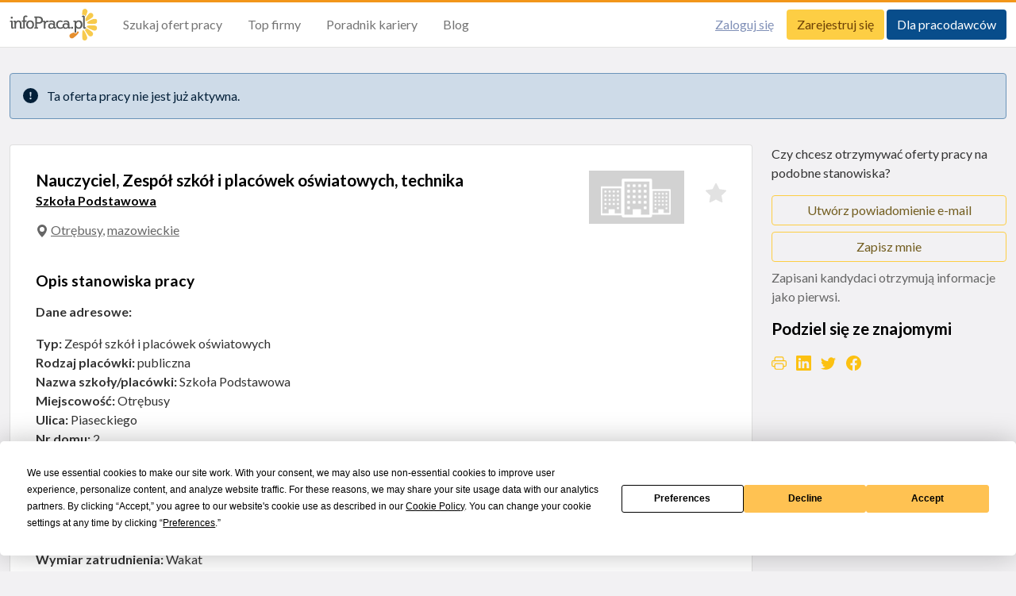

--- FILE ---
content_type: text/html; charset=utf-8
request_url: https://www.infopraca.pl/praca/nauczyciel-zespol-szkol-i-placowek-oswiatowych-technika/otrebusy/17587759
body_size: 30399
content:
<!doctype html>
<html lang="pl">
  <head>
    <meta charset='utf-8'>
    <meta http-equiv='x-ua-compatible' content='ie=edge'>
    <meta name='viewport' content='width=device-width, initial-scale=1, shrink-to-fit=no'>

    <meta name='robots' content="noindex, follow"/>


    


    <meta property='og:image' content='https://www.infopraca.pl/assets/logos/og_image.PL-433756912324907f886f775b39ce6c560e62e8f5b667b8bb1bf488bd3e0a0237.png' />
    <meta property='og:image:type' content='image/png' />
    <meta property='og:site_name' content='infoPraca.pl' />
    <meta property='fb:app_id' content='285759011535024' />
    <meta property='og:title' content='Oferta pracy - Nauczyciel, Zespół szkół i placówek oświatowych, technika, Otrębusy | infoPraca.pl' />
    <meta property='og:url' content='https://www.infopraca.pl/praca/nauczyciel-zespol-szkol-i-placowek-oswiatowych-technika/otrebusy/17587759' />
    <meta property='og:description' content='Nauczyciel, Zespół szkół i placówek oświatowych, technika w lokalizacji: Otrębusy, w regionie: mazowieckie. Oferta pracy od firmy Szkoła Podstawowa. Znajdź pracę w serwisie infoPraca.pl.' />
    <meta property="og:type" content="website">

    <meta name='description' content='Nauczyciel, Zespół szkół i placówek oświatowych, technika w lokalizacji: Otrębusy, w regionie: mazowieckie. Oferta pracy od firmy Szkoła Podstawowa. Znajdź pracę w serwisie infoPraca.pl.' />

    <meta name="msvalidate.01" content="7CC150606B8534E8FF4F819567503266" />

    <link rel='search' type='application/opensearchdescription+xml' title='infoPraca' href='https://www.infopraca.pl/open-search' />
    <link rel='alternate' type='application/rss+xml' title='RSS 2.0' href='/rss'/>

    <link rel="apple-touch-icon" sizes="180x180" href="/assets/favicons/apple-touch-icon-7056afcd96b0423fc383c5eb9df7d931863ef04aa59aa3da2b0ead09b3dd2f94.png">
<link rel="icon" type="image/png" sizes="16x16" href="/assets/favicons/favicon-16x16-b3027cdbcc35ad83393fb635804bafdf48c1bc9b82b71be05f23a6061977c993.png">
<link rel="icon" type="image/png" sizes="32x32" href="/assets/favicons/favicon-32x32-00b8f8ad7bfba7ecbe45945f43cc86ce7572a5418ed44ef0e64dbdd961261d57.png">
<link rel="manifest" href="/assets/favicons/site-f639b46bd6baeadb0961bec8a61d727c3da239cde57765bbae8e89d2acd0da50.webmanifest">
<link rel="mask-icon" href="/assets/favicons/safari-pinned-tab-c556e4adfe7df6f4d9d864eac75bd26eb7a8c781dd7deac61d3fe73b36de19fe.svg" color="#5bbad5">
<meta name="msapplication-TileColor" content="#da532c">
<meta name="theme-color" content="#ffffff">
    <title>Oferta pracy - Nauczyciel, Zespół szkół i placówek oświatowych, technika, Otrębusy | infoPraca.pl</title>

    <meta name="csrf-param" content="authenticity_token" />
<meta name="csrf-token" content="ZY57QSk8ZvVWjNQtuy0Zzeb_RXswR4iBANTCe9cgWIsesoia80pGhcakhAdV-wUlb5z_3VFKD_cqGjAr4d9t1g" />
    

    <script type="text/javascript" src="https://app.termly.io/resource-blocker/25c7d992-59b3-470f-8c2f-0d4f692836ea?autoBlock=off"></script>

    <script src="/packs/js/application-7e61ab2d8a84ea197187.js"></script>

      <script> dataLayer = []; </script>

  <!-- Google Tag Manager -->
  <noscript><iframe src="//www.googletagmanager.com/ns.html?id=GTM-K8PFWK" height="0" width="0" style="display:none;visibility:hidden"></iframe></noscript>
  <script>(function(w,d,s,l,i){w[l]=w[l]||[];w[l].push({'gtm.start':new Date().getTime(),event:'gtm.js'});var f=d.getElementsByTagName(s)[0],j=d.createElement(s),dl=l!='dataLayer'?'&l='+l:'';j.async=true;j.src='//www.googletagmanager.com/gtm.js?id='+i+dl;f.parentNode.insertBefore(j,f);})(window,document,'script','dataLayer','GTM-K8PFWK');</script>
  <script type="text/javascript">
    function isMobileDevice() {
      return /Android|webOS|iPhone|iPad|iPod|BlackBerry|IEMobile|Opera Mini|Mobile|mobile|CriOS|Fennec/i.test(navigator.userAgent);
    }
  </script>


  <!-- Google Tag Manager -->

    

  <!-- Google Analytics 4 -->
  <script async src="https://www.googletagmanager.com/gtag/js?id=G-BTDWKYEC44"></script>
  <script>
    window.dataLayer = window.dataLayer || [];
    function gtag(){
      dataLayer.push(arguments);
    }
    gtag('js', new Date());

    site_config = {}
      site_config['page_location'] = '/joboffer/science-education-training/mazowieckie/otrebusy';

    gtag('config', 'G-BF51ZL4QXV');
    gtag('config', 'G-BTDWKYEC44', site_config);
      gtag('config', 'G-5DX5ZK6455', { 'page_location': 'Szkoła Podstawowa/17587759' });
  </script>

  <script>
    function trackEvent(category, action, optional_label, optional_value, opt_noninteraction) {
      opt_noninteraction = typeof opt_noninteraction !== 'undefined' ? opt_noninteraction : false;

      gtag('event', action, {
        event_category: category,
        event_label: optional_label,
        event_action: action,
        non_interaction: opt_noninteraction,
        send_to: 'G-BTDWKYEC44'
      });

      gtag('event', action, {
        event_category: category,
        event_label: optional_label,
        event_action: action,
        non_interaction: opt_noninteraction,
        send_to: 'G-BF51ZL4QXV'
      });
    }

    function trackPurchaseFlowEvent(event_name, action, label, value) {
      gtag('event', event_name, {
        event_category: 'purchase_flow',
        event_action: action,
        event_label: label,
        event_value: value,
        non_interaction: false,
        send_to: 'G-BTDWKYEC44'
      });

      gtag('event', event_name, {
        event_category: 'purchase_flow',
        event_action: action,
        event_label: label,
        event_value: value,
        non_interaction: false,
        send_to: 'G-BF51ZL4QXV'
      });
    }
  </script>
  <!-- End Google Analytics 4 -->

    
    

    <link rel="stylesheet" media="all" href="/assets/application-d3bb08a836ad606c8309c9543019d31eeb399e9b91392c6b155e3e5d4dfe8c86.css" />
  </head>
  <body class="" style="" >
      <header class="header ">
  <div class="header__container">
      <a title="Infopraca.pl" class="header__logo" href="/">
        <img alt="Infopraca.pl" height="40" width="111" src="/assets/infopraca-logo-94d518abeefef7c419124747f3db983ffe259f8eb7faefaf190cd4f8600ed5e4.svg" />
</a>
    <div class="header__actions">
        
      <button
        class="navbar-toggler"
        type="button"
        data-bs-toggle="collapse"
        data-bs-target="#navbarHeader"
        aria-controls="navbarHeader"
        aria-expanded="false"
        aria-label="Toggle navigation"
      >
        <span class="navbar-toggler-icon"></span>
      </button>
    </div>
    <nav class="collapse navbar-collapse" id="navbarHeader">
      <div class="header__menu">
        <ul class="navbar-nav">
              <li class="nav-item">
                <a class="nav-link" href="/praca">Szukaj ofert pracy</a>
              </li>
              <li class="nav-item">
                <a href="/#top-companies" class="nav-link">Top firmy</a>
              </li>
              <li class="nav-item">
                <a href="/#career-guide" class="nav-link">Poradnik kariery</a>
              </li>
              <li class="nav-item">
                <a href="https://weblog.infopraca.pl" class="nav-link" target="_blank">Blog</a>
              </li>
        </ul>
      </div>
      <div class="header__buttons">
            <a class="btn btn-link" href="/kandydat/zaloguj-sie">Zaloguj się</a>
            <a class="btn btn-primary" href="/kandydat/zarejestruj-sie">Zarejestruj się</a>
            <a class="btn btn-secondary" href="/pracodawca">Dla pracodawców</a>
      </div>
    </nav>
  </div>
</header>


    <div id="alert-wrapper" data-controller="alert" class="push-notification-feedback-msg wrapper pb-0 hidden">
      <div class="container-xxl">
        <div class="alert alert-success alert-dismissible fade show mb-0" role="alert">
          Subskrypcja powiadomień powiodła się. Będziesz jednym z pierwszych, którzy dowiedzą się o podobnych zleceniach. Zawsze możesz zmienić wyrażone uprawnienia w ustawieniach przeglądarki.
          <button type="button"
                  class="btn-close"
                  data-bs-dismiss="alert"
                  aria-label="Close"
                  data-action="alert#close"></button>
        </div>
      </div>
    </div>

            <div class="wrapper pb-0">
  <div class="container-xxl">
    <div class="alert alert-secondary mb-0" role="alert">
      <i class="fs-4 icon-exclamation-circle-fill me-2"></i>
      Ta oferta pracy nie jest już aktywna.
    </div>
  </div>
</div>

    
<script type="application/ld+json">{"@context":"http://schema.org/","@type":"JobPosting","title":"Nauczyciel, Zespół szkół i placówek oświatowych, technika","description":"Dane adresowe\nTyp: Zespół szkół i placówek oświatowych\nRodzaj placówki: publiczna\nNazwa szkoły/placówki:\tSzkoła Podstawowa\nMiejscowość: Otrębusy\nUlica: Piaseckiego\nNr domu: 2\nKod pocztowy: 05-805\n\n\n\nSzczegóły dotyczące oferty:\n\n\nPrzedmiot:\ttechnika\nLiczba godzin w tygodniu: 12\nWymiar zatrudnienia: Wakat\nData dodania: 2022-11-02\nTermin składania dokumentów: 2022-12-09\nOpis oferty pracy:…","datePosted":"2022-11-02T18:32:11+01:00","validThrough":"2023-01-01T18:32:11+01:00","educationRequirements":"Wyższe licencjackie","employmentType":"Obojętne","occupationalCategory":"Nauka / Edukacja / Szkolenia","hiringOrganization":{"@type":"Organization","name":"Szkoła Podstawowa"},"jobLocation":{"@type":"Place","address":{"@type":"PostalAddress","addressLocality":"Otrębusy","addressRegion":"mazowieckie"}}}</script>

<div class="wrapper pb-0 pdf-generation-error" style="display: none;">
  <div class="container-xxl">
    <div class="alert alert-warning alert-dismissible fade show mb-0" role="alert">
      Coś poszło nie tak. Spróbuj ponownie później.
      <button type="button"
              class="btn-close"
              aria-label="Close"
              data-controller="job-offers--pdfs"
              data-action="click->job-offers--pdfs#hideAlertMsg"></button>
    </div>
  </div>
</div>

<div class="wrapper" data-controller="job-offers--external-apply">
  <div class="container-xxl">
    <div class="row">
      <div class="col-md-9 mb-4">
          <div class="box mb-4">
    <div class="box__title">
      <div class="float-md-end mb-3 mb-md-0 d-flex justify-content-between d-md-block">
  <img class="px-md-4 job-offer__image" height="67" width="120" src="/assets/logos/companies_default_logo-daa67eae5bb73e4699dd6fd3788fd1f2af2241544457a8c83ff2c221b91b9b33.png" />
      <a id="savedJobStar17587759" class="fs-1 btn-favorite star-offer-17587759" data-controller="disable-link-on-click" data-remote="true" rel="nofollow" data-method="post" href="/candidate/saved-jobs/17587759">#</a>
</div>
<h1 class="h3 mb-1">Nauczyciel, Zespół szkół i placówek oświatowych, technika</h1>
<h2 class="h5">
    <a id="companyLink1057498" href="/pracodawca/mazowiecki-bank-ofert-dla-nauczycieli/1057498">Szkoła Podstawowa</a>
</h2>
<p class="text-muted">
    <i class="icon-geo-alt"></i> <a class="text-reset" target="_blank" rel="noopener" href="/praca?lc=Otr%C4%99busy">Otrębusy</a>, <a class="text-reset" target="_blank" rel="noopener" href="/praca?rg=mazowieckie">mazowieckie</a>
</p>

    </div>
    <div class="box__content">
        <div class="mb-4">
    <h4>Opis stanowiska pracy</h4>
    <p><strong>Dane adresowe:</strong></p><p><strong>Typ:</strong> Zespół szkół i placówek oświatowych<br><strong>Rodzaj placówki:</strong> publiczna<br><strong>Nazwa szkoły/placówki:</strong>	Szkoła Podstawowa<br><strong>Miejscowość:</strong> Otrębusy<br><strong>Ulica:</strong> Piaseckiego<br><strong>Nr domu:</strong> 2<br><strong>Kod pocztowy:</strong> 05-805<br></p><p><strong>Szczegóły dotyczące oferty:</strong></p><p><strong>Przedmiot:</strong>	technika<br><strong>Liczba godzin w tygodniu:</strong> 12<br><strong>Wymiar zatrudnienia:</strong> Wakat<br><strong>Data dodania:</strong> 2022-11-02<br><strong>Termin składania dokumentów:</strong> 2022-12-09<br><strong>Opis oferty pracy:</strong><br>	</p><p>Zatrudnimy od zaraz nauczyciela techniki 12/18 etatu, wymagane wykształcenie kierunkowe z przygotowaniem pedagogicznym.</p><p>Oferty prosimy kierować na adres: <a href="mailto:s.konczak@otrebusy.edu.pl," rel="nofollow">s.konczak@otrebusy.edu.pl</a> </p><p>W ofercie prosimy o zamieszczenie klauzuli: "Wyrażam zgodę na przetwarzanie moich danych osobowych zawartych w mojej aplikacji dla potrzeb niezbędnych do realizacji procesu rekrutacji w Szkole Podstawowej im. W. Puchalskiego w Otrębusach (zgodnie z rozpoczęciem stosowania z dniem 25.05.2018r. Rozporządzenia o ochronie danych osobowych, zwanym dalej RODO) do czasu zakończenia rekrutacji".</p><p>Informacje na temat, kto jest administratorem Państwa danych osobowych, kto inspektorem ochrony danych, kto je będzie przetwarzał i jak długo, znajdziecie Państwo na stronie naszej szkoły: <a href="http://www.s-p.otrebusy.pl" rel="nofollow">www.sp.otrebusy.pl</a>.</p><p>Informujemy, iż odpowiemy tylko na wybrane przez nas oferty.</p><p><br><br><br></p><p><br><br></p><p> </p>
  </div>
<div class="mb-4">
  <h4>Prezentacja firmy</h4>
  <p data-controller="show-more">
      <span class="truncDescription"
            data-show-more-target="truncDescription">
        Informacja o wolnych stanowiskach pracy w jednostkach systemu oświaty. Z...
      </span>
      <span class="fullDescription hidden"
            data-show-more-target="fullDescription">
        Informacja o wolnych stanowiskach pracy w jednostkach systemu oświaty. Za treść i aktualność tych ogłoszeń odpowiadają szkoły i placówki.
      </span>

      <a class="read-more-link"
         data-action="show-more#showMoreDescription"
         data-readMore="Rozwiń"
         data-readLess="Zwiń">Rozwiń</a>
  </p>
</div>
<div class="mb-4">
  <h4>Dodatkowe informacje</h4>
  <dl class="row row-cols-2">
    <div class="col">
        <dt>Ostatnia aktualizacja:</dt>
        <dd>02/11/2022</dd>
        <dt>Wymiar etatu:</dt>
        <dd>Obojętne</dd>
        <dt>Rodzaj umowy:</dt>
        <dd>Na czas nieokreślony</dd>
        <dt>Liczba wakatów:</dt>
        <dd>1</dd>
    </div>
    <div class="col">
        <dt>Min. doświadczenie:</dt>
        <dd>Bez doświadczenia</dd>
        <dt>Min. wykształcenie:</dt>
        <dd>Wyższe licencjackie</dd>
        <dt>Branża / kategoria:</dt>
        <dd>Praca Nauka / Edukacja / Szkolenia</dd>
    </div>
  </dl>
</div>

    </div>
  </div>


    <div class="row">
        
    </div>

          <div class="legal_info col-md-12 mb-3">
            <div class="box">
              <div class="box__title">
                <h3 style="margin: 0;">Klauzula informacyjna Pracodawcy</h3>
              </div>
              <div class="box__content" style="font-size: 0.75rem;">
                <p data-controller="show-more">
                    Prosimy o dopisanie następującej klauzuli: "Wyrażam zgodę na przetwarzanie moich danych osobowych zawartych w mojej ofercie pracy dla potrzeb niezbędnych do realizacji procesu rekrutacji zgodnie z ustawą z dnia 29 sierpnia 1997 r. o ochronie danych osobowych (tekst jednolity: Dz. U. z 2016 r., poz. 922.)."
                </p>
              </div>
            </div>
          </div>

        <div class="more-jobs row">
            <div class="col-md-6 mb-3">
              <div class="card">
                <div class="card-body">
                  <h3 class="mb-3">Więcej ofert pracy od tego pracodawcy</h3>
                  <ul class="mb-0 list-unstyled small">
                      <li>
                        <a href="/praca/psycholog/66-200-swiebodzin/14322116">Psycholog</a>
                        <span style="color: #999999;">66-200 Świebodzin</span>
                      </li>
                      <li>
                        <a href="/praca/pedagog-specjalny/66-200-swiebodzin/14322118">Pedagog specjalny</a>
                        <span style="color: #999999;">66-200 Świebodzin</span>
                      </li>
                      <li>
                        <a href="/praca/oligofrenopedagog/66-433-sciechow/14331822">Oligofrenopedagog</a>
                        <span style="color: #999999;">66-433 Ściechów</span>
                      </li>
                      <li>
                        </br>
                        <a style="float: right;" href="/pracodawca/mazowiecki-bank-ofert-dla-nauczycieli/1057498">Zobacz więcej</a>
                      </li>
                  </ul>
                </div>
              </div>
            </div>
        </div>

        <!-- # INFO-802 - for now turn off optad adds
          <div class="ads row">
            <div class="col mb-3">
              <div class="card">
                <div class="card-body">
                  <script async src="//get.optad360.io/sf/0ee71e7b-1ec0-449d-bb03-a60f8672ce6d/plugin.min.js"></script>
                  <script async src="//cmp.optad360.io/items/95de761e-c752-44f6-8c63-a0560136d2f2.min.js"></script>

                  <ins class="staticpubads89354"
                    data-sizes-desktop="728x90,750x100,750x200,750x300"
                    data-sizes-mobile="300x250,336x280,360x300"
                    data-slot="1">
                  </ins>
                </div>
              </div>
            </div>
          </div>
        -->
      </div>

      <div class="right-column col-md-3">
        
        <div class="d-grid mb-2">
          <p>Czy chcesz otrzymywać oferty pracy na podobne stanowiska?</p>
            <a class="create_email_notification btn btn-outline-primary" id="create_job_alert17587759" data-bs-toggle="modal" href="#jobAlertModal">Utwórz powiadomienie e-mail</a>

  <div class="modal fade"
     id="jobAlertModal"
     tabindex="-1"
     aria-labelledby="jobAlertModalLabel"
     aria-hidden="true"
     data-controller="candidates--alerts--anonymous"
     data-candidates--alerts--anonymous-target="jobAlertModal"
     data-show="false">
  <div class="modal-dialog modal-dialog-centered">
    <div class="modal-content">
      <div class="modal-header">
        <h2 class="modal-title" id="jobAlertModalLabel">Dodaj powiadomienie o ofertach pracy</h2>
        <button id="closeJobAlertPopUp" type="button" class="btn-close" data-bs-dismiss="modal" aria-label="Close"></button>
      </div>
      <form class="simple_form alert_creation" data-controller="disable-enable-submit-on-click" data-disable-with-value="Aplikacja w toku..." action="/candidate_alerts/anonymous_create.js" accept-charset="UTF-8" data-remote="true" method="post">
        <div class="modal-body">
          <p>
              Czy wiesz, że możesz otrzymywać nowe oferty pracy bezpośrednio na swoją skrzynkę e-mail?
            Wpisz swój adres email:
          </p>
          <div class="mb-3 hidden alert_creation_job_offer"><input class="form-control hidden" value="17587759" autocomplete="off" type="hidden" name="alert_creation[job_offer]" id="alert_creation_job_offer" /></div>
          <div class="mb-3 hidden alert_creation_search"><input class="form-control hidden" autocomplete="off" type="hidden" name="alert_creation[search]" id="alert_creation_search" /></div>
          <div class="mb-3 hidden alert_creation_alert_type"><input class="form-control hidden" value="4" autocomplete="off" type="hidden" name="alert_creation[alert_type]" id="alert_creation_alert_type" /></div>
          <div class="mb-3 hidden alert_creation_alert_consent"><input class="form-control hidden" value="5" autocomplete="off" type="hidden" name="alert_creation[alert_consent]" id="alert_creation_alert_consent" /></div>
          <div class="mb-3 hidden alert_creation_alert_area"><input class="form-control hidden" value="105" autocomplete="off" type="hidden" name="alert_creation[alert_area]" id="alert_creation_alert_area" /></div>
          <div class="mb-3">
            <div class="mb-3 email optional alert_creation_email"><label class="form-label email optional" for="alert_creation_email">E-mail</label><input class="form-control string email optional" data-candidates--alerts--anonymous-target="emailInput" data-error="e-mail nie może być pusty" data-action="change-&gt;candidates--alerts--anonymous#toggleEmailInput" type="email" name="alert_creation[email]" id="alert_creation_email" /></div>
          </div>
          <fieldset class="mb-3 boolean optional alert_creation_terms small" style="margin-bottom: 0.5rem !important; "><div class="form-check"><input name="alert_creation[terms]" type="hidden" value="0" autocomplete="off" /><input class="form-check-input boolean optional" data-candidates--alerts--anonymous-target="termsInput" data-error="Zaakceptuj Regulamin" data-action="change-&gt;candidates--alerts--anonymous#toggleTermsAcceptance" type="checkbox" value="1" name="alert_creation[terms]" id="alert_creation_terms" /><label class="form-check-label boolean optional" for="alert_creation_terms">Akceptuję<a href='/regulamin' target='_blank'>Regulamin</a> korzystania z usług świadczonych przez infoPraca.pl.</label></div></fieldset>
            <fieldset class="mb-3 boolean optional alert_creation_accepts_marketing small"><div class="form-check"><input name="alert_creation[accepts_marketing]" type="hidden" value="0" autocomplete="off" /><input class="form-check-input boolean optional" type="checkbox" value="1" name="alert_creation[accepts_marketing]" id="alert_creation_accepts_marketing" /><label class="form-check-label boolean optional" for="alert_creation_accepts_marketing">Chcę otrzymywać informacje marketingowe drogą mailową od InfoPraca i podmiotów z nią stowarzyszonych.<a href='#' data-candidates--alerts--anonymous-target='showMarketingDescriptionBtn' data-action='click-&gt;candidates--alerts--anonymous#showMarketingDescription' data-readMore='więcej' data-readLess='Zwiń'>więcej</a></label></div></fieldset>
            <span class="fullDescription hidden small" data-candidates--alerts--anonymous-target="marketingDescription">
              Wyrażasz zgodę na otrzymywanie powiadomień o ofertach pracy na swój adres email. Powiadomienia wysyłane są wyłącznie na podstawie określonych przez Ciebie kryteriów tj. stanowiska pracy i miejsca świadczenia pracy. Zgoda jest dobrowolna i może zostać w każdej chwili wycofana.
            </span>
            <p class="mt-4 text-muted text-xs">
              Szczegółowe informacje dotyczące zasad przetwarzania oraz praw osób, których dane dotyczą i sposobu ich realizacji dostępne są w <a target='_blank' href='/ochrona-prywatnosci'>Polityka prywatności</a>
            </p>
        </div>
        <div class="modal-footer alert-for-offer-footer">
          <button type="submit"
                  class="btn btn-primary"
                  data-action="click->candidates--alerts--anonymous#submitCreateAlertForm"
                  id="keep_me_updated"
                  >Utwórz powiadomienie e-mail</button>
        </div>
</form>    </div>
  </div>

  <script>
  function track_save(savedBy) {
    const emailValue = $('#alert_creation_email')[0].value;
    const emailPresent = emailValue !== undefined && emailValue !== '';
    const termsChecked = $('#alert_creation_terms')[0].checked;
    if (emailPresent && termsChecked) {
        trackEvent('alert_from_job_offer', 'save', savedBy);
    }
  }

  $(document).ready(function(){
      $('#keep_me_updated').click(function() { track_save('button') });
  });
  //# sourceURL=show_alert_creation_modal.js
  </script>
</div>


<script>
$(document).ready(function(){
    $('.create_email_notification').click(function() {
      trackEvent('alert_from_job_offer', 'view', 'button');
    });
});

//# sourceURL=createEmailNotification.js
</script>
        </div>
        <script src="https://cdn.onesignal.com/sdks/OneSignalSDK.js" async=""></script>
<div class="web-push d-grid"
     data-controller="job-offers--one-signal"
     data-job-offers--one-signal-show-webpush-subscription-prompt-value="false"
     data-job-offers--one-signal-target="oneSignalScript"
     data-app_id="3c77cb89-8440-4abb-863a-e9dc38d6feeb"
     data-safari_id="web.onesignal.auto.110555e6-7aae-4d44-9896-bfe7a2b1c987"
     data-dev_subdomain=""
     data-site_name="infoPraca.pl"
     data-action_message="Chcielibyśmy Ci pokazywać powiadomienia o aktualnych ofertach pracy."
     data-example_notification_title="Powiadomienia o ofertach pracy"
     data-example_notification_message="Przykładowe powiadomienie"
     data-example_notification_caption="W każdej chwili możesz zrezygnować z subskrypcji"
     data-accept_button_text="Pozwól"
     data-cancel_button_text="Nie dziękuję"
     data-auto_accept_title="Kliknij &quot;pozwól&quot;"
     data-job_offer_id="17587759">
  <a class="btn btn-outline-primary push-subscribe-link mb-2" data-action="click-&gt;job-offers--one-signal#subscribeToJobOffer" href="#">Zapisz mnie</a>
  <p class="text-small text-muted">Zapisani kandydaci otrzymują informacje jako pierwsi.</p>
</div>

        <h3 class="">Podziel się ze znajomymi</h3>
        <div class="sharing-social-icons">
  <a id="downloadPdf"
    title="Drukuj"
    rel="nofollow"
    target="_blank"
    data-controller="job-offers--pdfs"
    data-action="click->job-offers--pdfs#requestPdf"
    data-generate_pdf_url="https://www.infopraca.pl/praca/17587759/generate_pdf.js"
    class="sharing-social-icons"
    style="cursor: pointer;">
    <i class="icon-printer"></i>
    <span class="img-loading" style="display: none;">
      <img width="25px;" src="/assets/icons/three-dots-b010c9fb896cb109604ba7a2eb4b9a09a6850f0e110cbece423e55b13e2d72a6.svg" />
    </span>
  </a>
    <a href="https://www.linkedin.com/sharing/share-offsite/?url=https://www.infopraca.pl/praca/17587759/otrebusy/17587759"
      id="shareLinkedIn"
      title="Udostępnij na Linkedin"
      rel="nofollow"
      target="_blank">
      <i class="icon-linkedin"></i>
    </a>
    <a href="https://twitter.com/intent/tweet?url=https://www.infopraca.pl/praca/17587759/otrebusy/17587759&text=Nauczyciel, Zespół szkół i placówek oświatowych, technika&via=infopraca"
      id="shareTwitter"
      title="Udostępnij na Twitter"
      rel="nofollow"
      target="_blank">
      <i class="icon-twitter"></i>
    </a>
    <a href="https://www.facebook.com/sharer.php?u=https://www.infopraca.pl/praca/17587759/otrebusy/17587759"
      id="shareFacebook"
      title="Udostępnij na Facebook"
      target="_blank"
      rel="nofollow">
      <i class="icon-facebook"></i>
    </a>
</div>

      </div>
    </div>
  </div>


</div>

<div class="pixel">
  <img src="https://www.infopraca.pl/tracker/track?cb=0d0a2d08763159450cd15750d05eb2f2&amp;url=%2Fjob%2F17587759" alt="" height="1" width="1">
</div>

<script>
$(document).ready(function(){
    trackEvent('Apply_Joboffer', 'view', 'ext_url', null, true);
});

//# sourceURL=jobOfferShow.js
</script>


      <footer class="footer">
  <div class="footer__container">
    <div class="footer__logo">
      <a href="/">
        <img alt="Infopraca.pl" height="40" width="111" src="/assets/infopraca-logo-94d518abeefef7c419124747f3db983ffe259f8eb7faefaf190cd4f8600ed5e4.svg" />
      </a>
    </div>
    <div class="footer__description">
      <p>InfoPraca.pl daje dostęp do nowoczesnych narzędzi rekrutacyjnych i wyszukiwania pracy online, zapewniając skuteczne wsparcie rekruterom i kandydatom.</p>
    </div>
    <nav class="footer__menu-1">
      <h5 class="text-primary">Dla kandydatów</h5>
      <ul class="list-unstyled">
        <li>
          <a href="/praca">Pokaż oferty</a>
        </li>
        <li>
          <a href="/pomoc">FAQ</a>
        </li>
          <li>
            <a href="/kandydat/zaloguj-sie">Zaloguj się</a>
          </li>
          <li>
            <a href="/kandydat/zarejestruj-sie">Zarejestruj się</a>
          </li>
        <li>
          <a href="http://weblog.infopraca.pl" target="_blank">Blog</a>
        </li>
      </ul>
    </nav>
    <nav class="footer__menu-2">
      <h5 class="text-secondary">Dla pracodawców</h5>
      <ul class="list-unstyled">
        <li>
          <a href="/pracodawca">Dla pracodawców</a>
        </li>
        <li>
          <a href="/pracodawca#features-block">Korzyści publikacji</a>
        </li>
        <li>
          <a href="/pomoc">FAQ</a>
        </li>
        <li>
          <a href="/pracodawca/zarejestruj-sie">Zarejestruj się</a>
        </li>
        <li>
          <a href="https://weblog.infopraca.pl/category/rynek-pracy/">Blog dla Pracodawców</a>
        </li>
      </ul>
    </nav>
    <nav class="footer__menu-3">
      <h5>O nas</h5>
      <ul class="list-unstyled">
        <li>
          <a href="/o-nas">O nas</a>
        </li>
        <li>
          <a href="/o-nas/partners">Partnerzy</a>
        </li>
        <li>
          <a href="/o-nas/careers">Kariera</a>
        </li>
        <li>
          <a href="/o-nas/contact_us">Kontakt</a>
        </li>
        <li>
          <a href="/mapa-strony">Mapa strony</a>
        </li>
        <li>
          <a href="/korporacyjna">Informacja korporacyjna</a>
        </li>
        <li>
          <a href="/gdpr">RODO w InfoPraca.pl</a>
        </li>
      </ul>
    </nav>
    <nav class="footer__social">
      <h5>Dołącz do nas!</h5>
      <ul class="list-unstyled">
        <a href="https://www.facebook.com/serwis.infopraca" rel="nofollow">
          <i class="icon-facebook"></i>
        </a>
        <a href="https://www.instagram.com/infopraca/" rel="nofollow">
          <i class="icon-instagram"></i>
        </a>
        <a href="https://www.linkedin.com/company/infopraca" rel="nofollow">
          <i class="icon-linkedin"></i>
        </a>
        <a href="/rss">
          <i class="icon-rss-fill"></i>
        </a>
      </ul>
    </nav>
    <nav class="footer__language">
      <h5>Język</h5>
      <p>
          <a class="btn btn-outline-primary" rel="alternate nofollow" hreflang="en" data-method="post" href="/change_language?language=en&amp;redirect_to=https%3A%2F%2Fwww.infopraca.pl%2Fpraca%2Fnauczyciel-zespol-szkol-i-placowek-oswiatowych-technika%2Fotrebusy%2F17587759">EN</a>
      </p>
    </nav>
    <div class="footer__copyright">
      <p>
        © 2008-2026 infoPraca.pl. Wszelkie prawa zastrzeżone.
      </p>
      <a href="/regulamin">Regulamin</a>
      <a href="/ochrona-prywatnosci">Polityka prywatności</a>
      <a href="/polityka-cookies">Polityka plików cookies</a>
      <a href="#" class="termly-display-preferences">Ustawienia plików cookies</a>
    </div>
  </div>
</footer>



  </body>
</html>


--- FILE ---
content_type: text/html; charset=utf-8
request_url: https://www.google.com/recaptcha/api2/aframe
body_size: 183
content:
<!DOCTYPE HTML><html><head><meta http-equiv="content-type" content="text/html; charset=UTF-8"></head><body><script nonce="uZ0SN0ovPTSmLa2Vwz7Iuw">/** Anti-fraud and anti-abuse applications only. See google.com/recaptcha */ try{var clients={'sodar':'https://pagead2.googlesyndication.com/pagead/sodar?'};window.addEventListener("message",function(a){try{if(a.source===window.parent){var b=JSON.parse(a.data);var c=clients[b['id']];if(c){var d=document.createElement('img');d.src=c+b['params']+'&rc='+(localStorage.getItem("rc::a")?sessionStorage.getItem("rc::b"):"");window.document.body.appendChild(d);sessionStorage.setItem("rc::e",parseInt(sessionStorage.getItem("rc::e")||0)+1);localStorage.setItem("rc::h",'1768910152079');}}}catch(b){}});window.parent.postMessage("_grecaptcha_ready", "*");}catch(b){}</script></body></html>

--- FILE ---
content_type: application/javascript
request_url: https://a42644b8ee9d4b1bab4901509c23f790.js.ubembed.com/
body_size: 1190
content:
(function(s){s.src="https://assets.ubembed.com/universalscript/releases/v0.184.0/bundle.js";s.addEventListener("load",function(){ube.init({"environment":"production","geoData":{"latitude":39.96118,"longitude":-82.99879,"continentCode":"NA","countryCode":"US","regionCode":"OH","city":"columbus"},"ubCode":"a42644b8ee9d4b1bab4901509c23f790","matchingRules":[{"embUuid":"0b5d69dd-007b-4ff7-8ea7-827a7f2a9dc0","version":"7abb00c505e9480ba26827889cf80476","published":{"version":"7abb00c505e9480ba26827889cf80476","status":"current"},"event":{"type":"published","timestamp":1768182231279},"parentVersion":"02f830268212429887c2231cee971413","schemaVersion":19,"meta":{"env":"production","creatorUserUuid":"998ee8c0-1b7e-4ef2-9d79-77f7966bec6c","originalUrlChoice":""},"ubCode":"a42644b8ee9d4b1bab4901509c23f790","clientUuid":"9e62ad84-5cb1-4242-97e4-b0f958452d5b","rule":{"cookieTargets":{"enabled":false,"rules":[]},"urlTargets":{"rules":[{"type":"startswith","visibility":"show","value":"employer/"},{"type":"startswith","visibility":"show","value":"pracodawca"}],"domain":"www.infopraca.pl"},"geoTargets":{"enabled":false,"rules":[]},"scheduling":{"enabled":false,"startTime":0,"endTime":0},"referrerTargets":{"enabled":false,"rules":[]},"trigger":{"name":"welcome","parameters":[{"name":"delay","value":"0"}]},"variants":[{"weight":0,"letter":"a","trackingId":"50b54797ef504aacaa32d5d0627ec812","dimensions":{"mobile":{"width":0,"height":0},"desktopEnabled":true,"desktop":{"width":940,"height":89},"mobileEnabled":false},"display":{"name":"stickyBar","position":"top"}},{"weight":0,"letter":"d","trackingId":"d6d4765c0d584e1f95250ffdcf1816ce","dimensions":{"mobile":{"width":0,"height":0},"desktopEnabled":true,"desktop":{"width":940,"height":89},"mobileEnabled":false},"display":{"name":"stickyBar","position":"top"}},{"weight":0,"letter":"h","trackingId":"8a35ff3acaf544c687cbcae829b6dd5c","dimensions":{"mobile":{"width":0,"height":0},"desktopEnabled":true,"desktop":{"width":940,"height":89},"mobileEnabled":false},"display":{"name":"stickyBar","position":"top"}},{"weight":0,"letter":"i","trackingId":"ccf8cf46046e49b5a95359a3bb413343","dimensions":{"mobile":{"width":0,"height":0},"desktopEnabled":true,"desktop":{"width":940,"height":89},"mobileEnabled":false},"display":{"name":"stickyBar","position":"top"}},{"weight":0,"letter":"j","trackingId":"bcbb58ac23a74fde93e0756079413e8f","dimensions":{"mobile":{"width":0,"height":0},"desktopEnabled":true,"desktop":{"width":940,"height":89},"mobileEnabled":false},"display":{"name":"stickyBar","position":"top"}},{"weight":100,"letter":"k","trackingId":"1d5247fd9d9247e5800889322aaaf31b","dimensions":{"mobile":{"width":320,"height":244},"desktopEnabled":true,"desktop":{"width":980,"height":154},"mobileEnabled":true},"display":{"name":"stickyBar","position":"top"}},{"weight":0,"letter":"l","trackingId":"de02dfaa52304ec4bf5cd5d23f6ad0cf","dimensions":{"mobile":{"width":320,"height":96},"desktopEnabled":true,"desktop":{"width":940,"height":61},"mobileEnabled":true},"display":{"name":"stickyBar","position":"top"}}],"integrations":{"googleAnalytics":{"enabled":true,"customEventLabel":"sticky_serp","appendVariant":true}},"frequency":{"name":"everyVisit","parameters":[{"name":"visitFrequency","value":"1"}]}},"type":"embeddable","id":"7fffe67c04294235b5d3d246656e66f7"}]});});document.head.appendChild(s);})(document.createElement("script"));